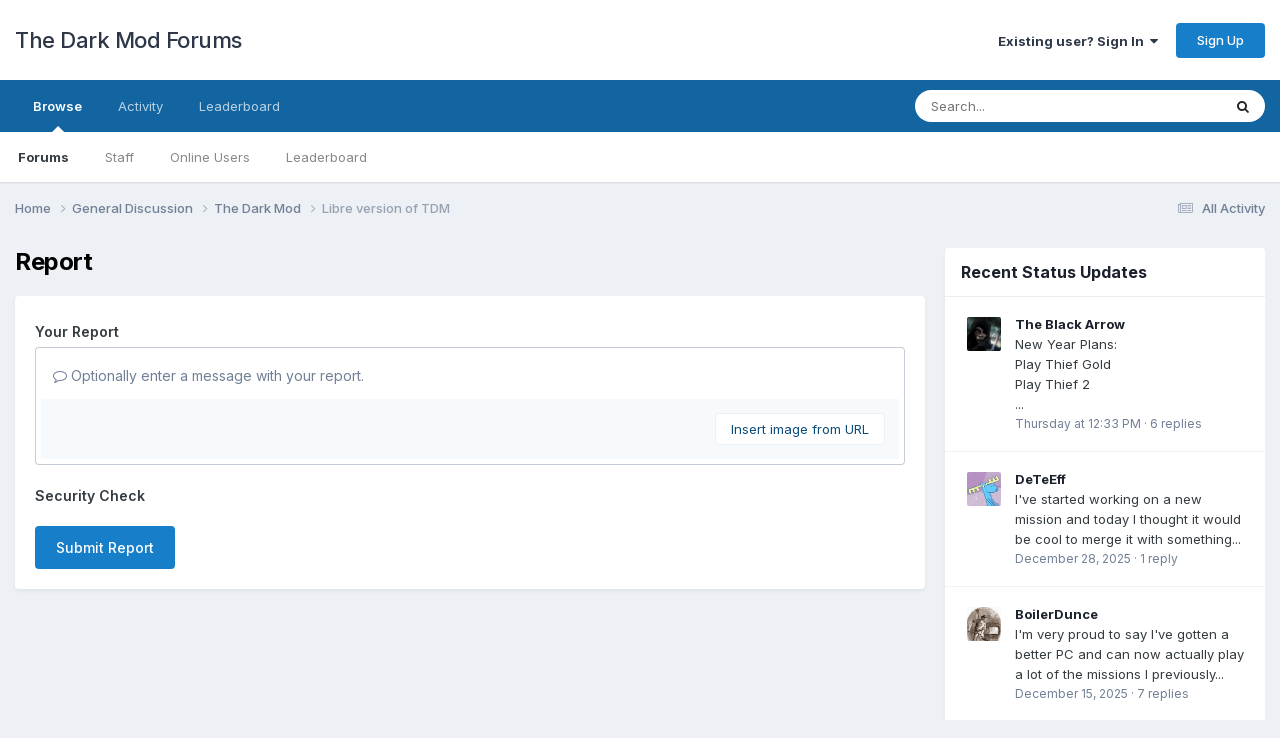

--- FILE ---
content_type: text/html;charset=UTF-8
request_url: https://forums.thedarkmod.com/index.php?/topic/22346-libre-version-of-tdm/&do=reportComment&comment=491947
body_size: 46975
content:
<!DOCTYPE html>
<html lang="en-US" dir="ltr">
	<head>
		<meta charset="utf-8">
        
		<title>Libre version of TDM - The Dark Mod - The Dark Mod Forums</title>
		
		
		
		

	<meta name="viewport" content="width=device-width, initial-scale=1">


	
	


	<meta name="twitter:card" content="summary" />




	
		
			
				<meta name="robots" content="noindex">
			
		
	

	
		
			
				<meta property="og:site_name" content="The Dark Mod Forums">
			
		
	

	
		
			
				<meta property="og:locale" content="en_US">
			
		
	


	
		<link as="style" rel="preload" href="https://forums.thedarkmod.com/applications/core/interface/ckeditor/ckeditor/skins/ips/editor.css?t=P1PF" />
	





<link rel="manifest" href="https://forums.thedarkmod.com/index.php?/manifest.webmanifest/">
<meta name="msapplication-config" content="https://forums.thedarkmod.com/index.php?/browserconfig.xml/">
<meta name="msapplication-starturl" content="/">
<meta name="application-name" content="The Dark Mod Forums">
<meta name="apple-mobile-web-app-title" content="The Dark Mod Forums">

	<meta name="theme-color" content="#ffffff">










<link rel="preload" href="//forums.thedarkmod.com/applications/core/interface/font/fontawesome-webfont.woff2?v=4.7.0" as="font" crossorigin="anonymous">
		


	<link rel="preconnect" href="https://fonts.googleapis.com">
	<link rel="preconnect" href="https://fonts.gstatic.com" crossorigin>
	
		<link href="https://fonts.googleapis.com/css2?family=Inter:wght@300;400;500;600;700&display=swap" rel="stylesheet">
	



	<link rel='stylesheet' href='https://forums.thedarkmod.com/uploads/css_built_1/341e4a57816af3ba440d891ca87450ff_framework.css?v=1f7bec25091758968018' media='all'>

	<link rel='stylesheet' href='https://forums.thedarkmod.com/uploads/css_built_1/05e81b71abe4f22d6eb8d1a929494829_responsive.css?v=1f7bec25091758968018' media='all'>

	<link rel='stylesheet' href='https://forums.thedarkmod.com/uploads/css_built_1/90eb5adf50a8c640f633d47fd7eb1778_core.css?v=1f7bec25091758968018' media='all'>

	<link rel='stylesheet' href='https://forums.thedarkmod.com/uploads/css_built_1/5a0da001ccc2200dc5625c3f3934497d_core_responsive.css?v=1f7bec25091758968018' media='all'>

	<link rel='stylesheet' href='https://forums.thedarkmod.com/uploads/css_built_1/62e269ced0fdab7e30e026f1d30ae516_forums.css?v=1f7bec25091758968018' media='all'>

	<link rel='stylesheet' href='https://forums.thedarkmod.com/uploads/css_built_1/76e62c573090645fb99a15a363d8620e_forums_responsive.css?v=1f7bec25091758968018' media='all'>





<link rel='stylesheet' href='https://forums.thedarkmod.com/uploads/css_built_1/258adbb6e4f3e83cd3b355f84e3fa002_custom.css?v=1f7bec25091758968018' media='all'>




		
		

	</head>
	<body class='ipsApp ipsApp_front ipsJS_none ipsClearfix' data-controller='core.front.core.app' data-message="" data-pageApp='forums' data-pageLocation='front' data-pageModule='forums' data-pageController='topic' data-pageID='22346'  >
		
        

        

		<a href='#ipsLayout_mainArea' class='ipsHide' title='Go to main content on this page' accesskey='m'>Jump to content</a>
		





		<div id='ipsLayout_header' class='ipsClearfix'>
			<header>
				<div class='ipsLayout_container'>
					

<a href='https://forums.thedarkmod.com/' id='elSiteTitle' accesskey='1'>The Dark Mod Forums</a>

					
						

	<ul id='elUserNav' class='ipsList_inline cSignedOut ipsResponsive_showDesktop'>
		
        
		
        
        
            
            <li id='elSignInLink'>
                <a href='https://forums.thedarkmod.com/index.php?/login/' data-ipsMenu-closeOnClick="false" data-ipsMenu id='elUserSignIn'>
                    Existing user? Sign In &nbsp;<i class='fa fa-caret-down'></i>
                </a>
                
<div id='elUserSignIn_menu' class='ipsMenu ipsMenu_auto ipsHide'>
	<form accept-charset='utf-8' method='post' action='https://forums.thedarkmod.com/index.php?/login/'>
		<input type="hidden" name="csrfKey" value="d3c70c32ad956e4a0c43fda6112c23f4">
		<input type="hidden" name="ref" value="aHR0cHM6Ly9mb3J1bXMudGhlZGFya21vZC5jb20vaW5kZXgucGhwPy90b3BpYy8yMjM0Ni1saWJyZS12ZXJzaW9uLW9mLXRkbS8mZG89cmVwb3J0Q29tbWVudCZjb21tZW50PTQ5MTk0Nw==">
		<div data-role="loginForm">
			
			
			
				
<div class="ipsPad ipsForm ipsForm_vertical">
	<h4 class="ipsType_sectionHead">Sign In</h4>
	<br><br>
	<ul class='ipsList_reset'>
		<li class="ipsFieldRow ipsFieldRow_noLabel ipsFieldRow_fullWidth">
			
			
				<input type="email" placeholder="Email Address" name="auth" autocomplete="email">
			
		</li>
		<li class="ipsFieldRow ipsFieldRow_noLabel ipsFieldRow_fullWidth">
			<input type="password" placeholder="Password" name="password" autocomplete="current-password">
		</li>
		<li class="ipsFieldRow ipsFieldRow_checkbox ipsClearfix">
			<span class="ipsCustomInput">
				<input type="checkbox" name="remember_me" id="remember_me_checkbox" value="1" checked aria-checked="true">
				<span></span>
			</span>
			<div class="ipsFieldRow_content">
				<label class="ipsFieldRow_label" for="remember_me_checkbox">Remember me</label>
				<span class="ipsFieldRow_desc">Not recommended on shared computers</span>
			</div>
		</li>
		<li class="ipsFieldRow ipsFieldRow_fullWidth">
			<button type="submit" name="_processLogin" value="usernamepassword" class="ipsButton ipsButton_primary ipsButton_small" id="elSignIn_submit">Sign In</button>
			
				<p class="ipsType_right ipsType_small">
					
						<a href='https://forums.thedarkmod.com/index.php?/lostpassword/' data-ipsDialog data-ipsDialog-title='Forgot your password?'>
					
					Forgot your password?</a>
				</p>
			
		</li>
	</ul>
</div>
			
		</div>
	</form>
</div>
            </li>
            
        
		
			<li>
				
					<a href='https://forums.thedarkmod.com/index.php?/register/'  id='elRegisterButton' class='ipsButton ipsButton_normal ipsButton_primary'>Sign Up</a>
				
			</li>
		
	</ul>

						
<ul class='ipsMobileHamburger ipsList_reset ipsResponsive_hideDesktop'>
	<li data-ipsDrawer data-ipsDrawer-drawerElem='#elMobileDrawer'>
		<a href='#'>
			
			
				
			
			
			
			<i class='fa fa-navicon'></i>
		</a>
	</li>
</ul>
					
				</div>
			</header>
			

	<nav data-controller='core.front.core.navBar' class=' ipsResponsive_showDesktop'>
		<div class='ipsNavBar_primary ipsLayout_container '>
			<ul data-role="primaryNavBar" class='ipsClearfix'>
				


	
		
		
			
		
		<li class='ipsNavBar_active' data-active id='elNavSecondary_1' data-role="navBarItem" data-navApp="core" data-navExt="CustomItem">
			
			
				<a href="https://forums.thedarkmod.com"  data-navItem-id="1" data-navDefault>
					Browse<span class='ipsNavBar_active__identifier'></span>
				</a>
			
			
				<ul class='ipsNavBar_secondary ' data-role='secondaryNavBar'>
					


	
	

	
		
		
			
		
		<li class='ipsNavBar_active' data-active id='elNavSecondary_10' data-role="navBarItem" data-navApp="forums" data-navExt="Forums">
			
			
				<a href="https://forums.thedarkmod.com/index.php"  data-navItem-id="10" data-navDefault>
					Forums<span class='ipsNavBar_active__identifier'></span>
				</a>
			
			
		</li>
	
	

	
	

	
		
		
		<li  id='elNavSecondary_12' data-role="navBarItem" data-navApp="core" data-navExt="StaffDirectory">
			
			
				<a href="https://forums.thedarkmod.com/index.php?/staff/"  data-navItem-id="12" >
					Staff<span class='ipsNavBar_active__identifier'></span>
				</a>
			
			
		</li>
	
	

	
		
		
		<li  id='elNavSecondary_13' data-role="navBarItem" data-navApp="core" data-navExt="OnlineUsers">
			
			
				<a href="https://forums.thedarkmod.com/index.php?/online/"  data-navItem-id="13" >
					Online Users<span class='ipsNavBar_active__identifier'></span>
				</a>
			
			
		</li>
	
	

	
		
		
		<li  id='elNavSecondary_14' data-role="navBarItem" data-navApp="core" data-navExt="Leaderboard">
			
			
				<a href="https://forums.thedarkmod.com/index.php?/leaderboard/"  data-navItem-id="14" >
					Leaderboard<span class='ipsNavBar_active__identifier'></span>
				</a>
			
			
		</li>
	
	

					<li class='ipsHide' id='elNavigationMore_1' data-role='navMore'>
						<a href='#' data-ipsMenu data-ipsMenu-appendTo='#elNavigationMore_1' id='elNavigationMore_1_dropdown'>More <i class='fa fa-caret-down'></i></a>
						<ul class='ipsHide ipsMenu ipsMenu_auto' id='elNavigationMore_1_dropdown_menu' data-role='moreDropdown'></ul>
					</li>
				</ul>
			
		</li>
	
	

	
		
		
		<li  id='elNavSecondary_2' data-role="navBarItem" data-navApp="core" data-navExt="CustomItem">
			
			
				<a href="https://forums.thedarkmod.com/index.php?/discover/"  data-navItem-id="2" >
					Activity<span class='ipsNavBar_active__identifier'></span>
				</a>
			
			
				<ul class='ipsNavBar_secondary ipsHide' data-role='secondaryNavBar'>
					


	
		
		
		<li  id='elNavSecondary_4' data-role="navBarItem" data-navApp="core" data-navExt="AllActivity">
			
			
				<a href="https://forums.thedarkmod.com/index.php?/discover/"  data-navItem-id="4" >
					All Activity<span class='ipsNavBar_active__identifier'></span>
				</a>
			
			
		</li>
	
	

	
	

	
	

	
	

	
		
		
		<li  id='elNavSecondary_8' data-role="navBarItem" data-navApp="core" data-navExt="Search">
			
			
				<a href="https://forums.thedarkmod.com/index.php?/search/"  data-navItem-id="8" >
					Search<span class='ipsNavBar_active__identifier'></span>
				</a>
			
			
		</li>
	
	

	
	

					<li class='ipsHide' id='elNavigationMore_2' data-role='navMore'>
						<a href='#' data-ipsMenu data-ipsMenu-appendTo='#elNavigationMore_2' id='elNavigationMore_2_dropdown'>More <i class='fa fa-caret-down'></i></a>
						<ul class='ipsHide ipsMenu ipsMenu_auto' id='elNavigationMore_2_dropdown_menu' data-role='moreDropdown'></ul>
					</li>
				</ul>
			
		</li>
	
	

	
		
		
		<li  id='elNavSecondary_15' data-role="navBarItem" data-navApp="core" data-navExt="Leaderboard">
			
			
				<a href="https://forums.thedarkmod.com/index.php?/leaderboard/"  data-navItem-id="15" >
					Leaderboard<span class='ipsNavBar_active__identifier'></span>
				</a>
			
			
		</li>
	
	

				<li class='ipsHide' id='elNavigationMore' data-role='navMore'>
					<a href='#' data-ipsMenu data-ipsMenu-appendTo='#elNavigationMore' id='elNavigationMore_dropdown'>More</a>
					<ul class='ipsNavBar_secondary ipsHide' data-role='secondaryNavBar'>
						<li class='ipsHide' id='elNavigationMore_more' data-role='navMore'>
							<a href='#' data-ipsMenu data-ipsMenu-appendTo='#elNavigationMore_more' id='elNavigationMore_more_dropdown'>More <i class='fa fa-caret-down'></i></a>
							<ul class='ipsHide ipsMenu ipsMenu_auto' id='elNavigationMore_more_dropdown_menu' data-role='moreDropdown'></ul>
						</li>
					</ul>
				</li>
			</ul>
			

	<div id="elSearchWrapper">
		<div id='elSearch' data-controller="core.front.core.quickSearch">
			<form accept-charset='utf-8' action='//forums.thedarkmod.com/index.php?/search/&amp;do=quicksearch' method='post'>
                <input type='search' id='elSearchField' placeholder='Search...' name='q' autocomplete='off' aria-label='Search'>
                <details class='cSearchFilter'>
                    <summary class='cSearchFilter__text'></summary>
                    <ul class='cSearchFilter__menu'>
                        
                        <li><label><input type="radio" name="type" value="all"  checked><span class='cSearchFilter__menuText'>Everywhere</span></label></li>
                        
                        
                            <li><label><input type="radio" name="type" value="core_statuses_status"><span class='cSearchFilter__menuText'>Status Updates</span></label></li>
                        
                            <li><label><input type="radio" name="type" value="forums_topic"><span class='cSearchFilter__menuText'>Topics</span></label></li>
                        
                            <li><label><input type="radio" name="type" value="core_members"><span class='cSearchFilter__menuText'>Members</span></label></li>
                        
                    </ul>
                </details>
				<button class='cSearchSubmit' type="submit" aria-label='Search'><i class="fa fa-search"></i></button>
			</form>
		</div>
	</div>

		</div>
	</nav>

			
<ul id='elMobileNav' class='ipsResponsive_hideDesktop' data-controller='core.front.core.mobileNav'>
	
		
			
			
				
				
			
				
					<li id='elMobileBreadcrumb'>
						<a href='https://forums.thedarkmod.com/index.php?/forum/1-the-dark-mod/'>
							<span>The Dark Mod</span>
						</a>
					</li>
				
				
			
				
				
			
		
	
	
	
	<li >
		<a data-action="defaultStream" href='https://forums.thedarkmod.com/index.php?/discover/'><i class="fa fa-newspaper-o" aria-hidden="true"></i></a>
	</li>

	

	
		<li class='ipsJS_show'>
			<a href='https://forums.thedarkmod.com/index.php?/search/'><i class='fa fa-search'></i></a>
		</li>
	
</ul>
		</div>
		<main id='ipsLayout_body' class='ipsLayout_container'>
			<div id='ipsLayout_contentArea'>
				<div id='ipsLayout_contentWrapper'>
					
<nav class='ipsBreadcrumb ipsBreadcrumb_top ipsFaded_withHover'>
	

	<ul class='ipsList_inline ipsPos_right'>
		
		<li >
			<a data-action="defaultStream" class='ipsType_light '  href='https://forums.thedarkmod.com/index.php?/discover/'><i class="fa fa-newspaper-o" aria-hidden="true"></i> <span>All Activity</span></a>
		</li>
		
	</ul>

	<ul data-role="breadcrumbList">
		<li>
			<a title="Home" href='https://forums.thedarkmod.com/'>
				<span>Home <i class='fa fa-angle-right'></i></span>
			</a>
		</li>
		
		
			<li>
				
					<a href='https://forums.thedarkmod.com/index.php?/forum/33-general-discussion/'>
						<span>General Discussion <i class='fa fa-angle-right' aria-hidden="true"></i></span>
					</a>
				
			</li>
		
			<li>
				
					<a href='https://forums.thedarkmod.com/index.php?/forum/1-the-dark-mod/'>
						<span>The Dark Mod <i class='fa fa-angle-right' aria-hidden="true"></i></span>
					</a>
				
			</li>
		
			<li>
				
					<a href='https://forums.thedarkmod.com/index.php?/topic/22346-libre-version-of-tdm/'>
						<span>Libre version of TDM </span>
					</a>
				
			</li>
		
	</ul>
</nav>
					
					<div id='ipsLayout_mainArea'>
						
						
						
						

	




						


<div class='ipsPageHeader sm:ipsPadding:half ipsClearfix ipsMargin_bottom sm:ipsMargin_bottom:half'>
	<h1 class='ipsType_pageTitle'>Report</h1>
	
</div>
<div class="ipsLayout_contentSection ipsBox ipsPad">
	
<form action="https://forums.thedarkmod.com/index.php?/topic/22346-libre-version-of-tdm/&amp;do=reportComment&amp;comment=491947" method="post" accept-charset='utf-8' enctype="multipart/form-data" data-ipsForm class="ipsForm ipsForm_vertical"  >
	<input type="hidden" name="report_submit_submitted" value="1">
	
		
			<input type="hidden" name="csrfKey" value="d3c70c32ad956e4a0c43fda6112c23f4">
		
	
		
			<input type="hidden" name="captcha_field" value="1">
		
	
	
		<input type="hidden" name="MAX_FILE_SIZE" value="20971520">
		<input type="hidden" name="plupload" value="b91bbffefed07ad0b67254378c4cd763">
	
	
	
		
					<ul class='ipsForm'>
						
<li class='ipsFieldRow ipsClearfix  ' id="report_submit_report_message">
	
		
			<label class='ipsFieldRow_label' for='report_message'>
				<span>Your Report</span> 
			</label>
		
		<div class='ipsFieldRow_content' >
			
			

		<div class='ipsComposeArea_editor' data-role="editor">
			

<div class='ipsType_normal ipsType_richText ipsType_break' data-ipsEditor data-ipsEditor-controller="https://forums.thedarkmod.com/index.php?app=core&amp;module=system&amp;controller=editor" data-ipsEditor-minimized  data-ipsEditor-toolbars='{&quot;desktop&quot;:[{&quot;name&quot;:&quot;row1&quot;,&quot;items&quot;:[&quot;Bold&quot;,&quot;Italic&quot;,&quot;Underline&quot;,&quot;Strike&quot;,&quot;-&quot;,&quot;ipsLink&quot;,&quot;Ipsquote&quot;,&quot;ipsCode&quot;,&quot;ipsEmoticon&quot;,&quot;Ipsspoiler&quot;,&quot;-&quot;,&quot;BulletedList&quot;,&quot;NumberedList&quot;,&quot;-&quot;,&quot;JustifyLeft&quot;,&quot;JustifyCenter&quot;,&quot;JustifyRight&quot;,&quot;-&quot;,&quot;FontSize&quot;,&quot;TextColor&quot;,&quot;-&quot;,&quot;ipsPreview&quot;]},&quot;\/&quot;],&quot;tablet&quot;:[{&quot;name&quot;:&quot;row1&quot;,&quot;items&quot;:[&quot;Bold&quot;,&quot;Italic&quot;,&quot;Underline&quot;,&quot;Strike&quot;,&quot;-&quot;,&quot;ipsLink&quot;,&quot;Ipsquote&quot;,&quot;ipsCode&quot;,&quot;ipsEmoticon&quot;,&quot;Ipsspoiler&quot;,&quot;-&quot;,&quot;BulletedList&quot;,&quot;NumberedList&quot;,&quot;-&quot;,&quot;JustifyLeft&quot;,&quot;JustifyCenter&quot;,&quot;JustifyRight&quot;,&quot;-&quot;,&quot;TextColor&quot;,&quot;-&quot;,&quot;ipsPreview&quot;,&quot;-&quot;]},&quot;\/&quot;],&quot;phone&quot;:[{&quot;name&quot;:&quot;row1&quot;,&quot;items&quot;:[&quot;Bold&quot;,&quot;Italic&quot;,&quot;-&quot;,&quot;ipsEmoticon&quot;,&quot;BulletedList&quot;,&quot;-&quot;,&quot;ipsLink&quot;,&quot;ipsCode&quot;,&quot;Ipsspoiler&quot;,&quot;-&quot;,&quot;ipsPreview&quot;]},&quot;\/&quot;]}' data-ipsEditor-extraPlugins='' data-ipsEditor-postKey="17c4f4ac55df6813135c33f572f436c4" data-ipsEditor-autoSaveKey="report-forums-forums-22346-491947"  data-ipsEditor-skin="ips" data-ipsEditor-name="report_message" data-ipsEditor-pasteBehaviour='rich'  data-ipsEditor-ipsPlugins="ipsautolink,ipsautosave,ipsctrlenter,ipscode,ipscontextmenu,ipsemoticon,ipsimage,ipslink,ipsmentions,ipspage,ipspaste,ipsquote,ipsspoiler,ipsautogrow,ipssource,removeformat,ipspreview" >
    <div data-role='editorComposer'>
		<noscript>
			<textarea name="report_message_noscript" rows="15"></textarea>
		</noscript>
		<div class="ipsHide norewrite" data-role="mainEditorArea">
			<textarea name="report_message" data-role='contentEditor' class="ipsHide" tabindex='1'></textarea>
		</div>
		
			<div class='ipsComposeArea_dummy ipsJS_show' tabindex='1'><i class='fa fa-comment-o'></i> Optionally enter a message with your report.</div>
		
		<div class="ipsHide ipsComposeArea_editorPaste" data-role="pasteMessage">
			<p class='ipsType_reset ipsPad_half'>
				
					<a class="ipsPos_right ipsType_normal ipsCursor_pointer ipsComposeArea_editorPasteSwitch" data-action="keepPasteFormatting" title='Keep formatting' data-ipsTooltip>&times;</a>
					<i class="fa fa-info-circle"></i>&nbsp; Pasted as rich text. &nbsp;&nbsp;<a class='ipsCursor_pointer' data-action="removePasteFormatting">Paste as plain text instead</a>
				
			</p>
		</div>
		<div class="ipsHide ipsComposeArea_editorPaste" data-role="emoticonMessage">
			<p class='ipsType_reset ipsPad_half'>
				<i class="fa fa-info-circle"></i>&nbsp; Only 75 emoji are allowed.
			</p>
		</div>
		<div class="ipsHide ipsComposeArea_editorPaste" data-role="embedMessage">
			<p class='ipsType_reset ipsPad_half'>
				<a class="ipsPos_right ipsType_normal ipsCursor_pointer ipsComposeArea_editorPasteSwitch" data-action="keepEmbeddedMedia" title='Keep embedded content' data-ipsTooltip>&times;</a>
				<i class="fa fa-info-circle"></i>&nbsp; Your link has been automatically embedded. &nbsp;&nbsp;<a class='ipsCursor_pointer' data-action="removeEmbeddedMedia">Display as a link instead</a>
			</p>
		</div>
		<div class="ipsHide ipsComposeArea_editorPaste" data-role="embedFailMessage">
			<p class='ipsType_reset ipsPad_half'>
			</p>
		</div>
		<div class="ipsHide ipsComposeArea_editorPaste" data-role="autoSaveRestoreMessage">
			<p class='ipsType_reset ipsPad_half'>
				<a class="ipsPos_right ipsType_normal ipsCursor_pointer ipsComposeArea_editorPasteSwitch" data-action="keepRestoredContents" title='Keep restored contents' data-ipsTooltip>&times;</a>
				<i class="fa fa-info-circle"></i>&nbsp; Your previous content has been restored. &nbsp;&nbsp;<a class='ipsCursor_pointer' data-action="clearEditorContents">Clear editor</a>
			</p>
		</div>
		<div class="ipsHide ipsComposeArea_editorPaste" data-role="imageMessage">
			<p class='ipsType_reset ipsPad_half'>
				<a class="ipsPos_right ipsType_normal ipsCursor_pointer ipsComposeArea_editorPasteSwitch" data-action="removeImageMessage">&times;</a>
				<i class="fa fa-info-circle"></i>&nbsp; You cannot paste images directly. Upload or insert images from URL.
			</p>
		</div>
		
	<div data-ipsEditor-toolList class="ipsAreaBackground_light ipsClearfix">
		<div data-role='attachmentArea'>
			<div class="ipsComposeArea_dropZone ipsComposeArea_dropZoneSmall ipsClearfix ipsClearfix" id='elEditorDrop_report_message'>
				<div>
					<ul class='ipsList_inline ipsClearfix'>
						
						
						<div>
							<ul class='ipsList_inline ipsClearfix'>
								<li class='ipsPos_right'>
									<a class="ipsButton ipsButton_veryLight ipsButton_verySmall" href='#' data-ipsDialog data-ipsDialog-forceReload data-ipsDialog-title='Insert image from URL' data-ipsDialog-url="https://forums.thedarkmod.com/index.php?app=core&amp;module=system&amp;controller=editor&amp;do=link&amp;image=1&amp;postKey=17c4f4ac55df6813135c33f572f436c4&amp;editorId=report_message&amp;csrfKey=d3c70c32ad956e4a0c43fda6112c23f4">Insert image from URL</a>
								</li>
							</ul>
						</div>
						
					</ul>
				</div>
			</div>		
		</div>
	</div>
	</div>
	<div data-role='editorPreview' class='ipsHide'>
		<div class='ipsAreaBackground_light ipsPad_half' data-role='previewToolbar'>
			<a href='#' class='ipsPos_right' data-action='closePreview' title='Return to editing mode' data-ipsTooltip>&times;</a>
			<ul class='ipsButton_split'>
				<li data-action='resizePreview' data-size='desktop'><a href='#' title='View at approximate desktop size' data-ipsTooltip class='ipsButton ipsButton_verySmall ipsButton_primary'>Desktop</a></li>
				<li data-action='resizePreview' data-size='tablet'><a href='#' title='View at approximate tablet size' data-ipsTooltip class='ipsButton ipsButton_verySmall ipsButton_light'>Tablet</a></li>
				<li data-action='resizePreview' data-size='phone'><a href='#' title='View at approximate phone size' data-ipsTooltip class='ipsButton ipsButton_verySmall ipsButton_light'>Phone</a></li>
			</ul>
		</div>
		<div data-role='previewContainer' class='ipsAreaBackground ipsType_center'></div>
	</div>
</div>
		</div>

			
			
			
			
		</div>
	
</li>
<li class='ipsFieldRow ipsClearfix  ' id="report_submit_captcha_field">
	
		
			<label class='ipsFieldRow_label' for='captcha_field'>
				<span>Security Check</span> 
			</label>
		
		<div class='ipsFieldRow_content' >
			
			
<div data-ipsCaptcha data-ipsCaptcha-service='turnstile' data-ipsCaptcha-key="0x4AAAAAABuMfjeIR-O4-lqV" data-ipsCaptcha-lang="en_US" data-ipsCaptcha-theme="light"></div>
			
			
			
			
		</div>
	
</li>
						<li class='ipsFieldRow'>
							<div class='ipsFieldRow_content'>
								

	<button type="submit" class="ipsButton ipsButton_primary" tabindex="2" accesskey="s"  role="button">Submit Report</button>

							</div>
						</li>
					</ul>
		
	
</form>
</div>
						


					</div>
					


	<div id='ipsLayout_sidebar' class='ipsLayout_sidebarright ' data-controller='core.front.widgets.sidebar'>
		
		
		
		


	<div class='cWidgetContainer '  data-role='widgetReceiver' data-orientation='vertical' data-widgetArea='sidebar'>
		<ul class='ipsList_reset'>
			
				
					
					<li class='ipsWidget ipsWidget_vertical ipsBox  ipsResponsive_block' data-blockID='app_core_recentStatusUpdates_dfy1kwizd' data-blockConfig="true" data-blockTitle="Recent Status Updates" data-blockErrorMessage="This block cannot be shown. This could be because it needs configuring, is unable to show on this page, or will show after reloading this page."  data-controller='core.front.widgets.block'>
<h3 class='ipsType_reset ipsWidget_title'>Recent Status Updates</h3>
<div class='ipsWidget_inner cStatusUpdateWidget' data-controller="core.front.core.statusFeedWidget">
	
	<ul class='ipsDataList' data-role="statusFeed">
		
			
<li class='ipsDataItem ' data-statusID='4097'>
	<div class='ipsDataItem_icon ipsPos_top'>
		


	<a href="https://forums.thedarkmod.com/index.php?/profile/32578-the-black-arrow/" rel="nofollow" data-ipsHover data-ipsHover-width="370" data-ipsHover-target="https://forums.thedarkmod.com/index.php?/profile/32578-the-black-arrow/&amp;do=hovercard" class="ipsUserPhoto ipsUserPhoto_tiny" title="Go to The Black Arrow's profile">
		<img src='https://forums.thedarkmod.com/uploads/monthly_2022_03/Thiefavatar.thumb.jpg.504f3736c1560b1777a9735a19c4d9d0.jpg' alt='The Black Arrow' loading="lazy">
	</a>

	</div>
	<div class='ipsDataItem_main ipsType_medium ipsType_break'>
		<p class='ipsType_medium ipsType_reset'>
			
				<strong>


<a href='https://forums.thedarkmod.com/index.php?/profile/32578-the-black-arrow/' rel="nofollow" data-ipsHover data-ipsHover-width='370' data-ipsHover-target='https://forums.thedarkmod.com/index.php?/profile/32578-the-black-arrow/&amp;do=hovercard&amp;referrer=https%253A%252F%252Fforums.thedarkmod.com%252Findex.php%253F%252Ftopic%252F13799-fan-mission-the-phrase-book-by-sotha-20120512%252F%2526do%253DreportComment%2526comment%253D287195' title="Go to The Black Arrow's profile" class="ipsType_break">The Black Arrow</a></strong>
			
		</p> 
		<div class='ipsType_richText ipsContained' data-ipsTruncate data-ipsTruncate-type='remove' data-ipsTruncate-size='3 lines' data-ipsTruncate-watch='false'>
			New Year Plans:
<br>


	Play Thief Gold
<br>


	Play Thief 2
<br>


	Play Thief 3
<br>


	Play Thief Gold...To play "The Black Parade"
<br>


	Finally, eat Velvet Cake and...Play The Dark Mod, wooeey!
<br>

		</div>
		<span class='ipsType_light ipsType_small ipsType_blendLinks'><a href='https://forums.thedarkmod.com/index.php?/profile/32578-the-black-arrow/&amp;status=4097&amp;type=status'><time datetime='2026-01-01T12:33:36Z' title='01/01/26 12:33  PM' data-short='3 dy'>Thursday at 12:33  PM</time></a> &middot; <a href="https://forums.thedarkmod.com/index.php?/profile/32578-the-black-arrow/&amp;status=4097&amp;type=status">6 replies</a></span>
	</div>
</li>

		
			
<li class='ipsDataItem ' data-statusID='4096'>
	<div class='ipsDataItem_icon ipsPos_top'>
		


	<a href="https://forums.thedarkmod.com/index.php?/profile/3600-deteeff/" rel="nofollow" data-ipsHover data-ipsHover-width="370" data-ipsHover-target="https://forums.thedarkmod.com/index.php?/profile/3600-deteeff/&amp;do=hovercard" class="ipsUserPhoto ipsUserPhoto_tiny" title="Go to DeTeEff's profile">
		<img src='https://forums.thedarkmod.com/uploads/av-3600.jpg' alt='DeTeEff' loading="lazy">
	</a>

	</div>
	<div class='ipsDataItem_main ipsType_medium ipsType_break'>
		<p class='ipsType_medium ipsType_reset'>
			
				<strong>


<a href='https://forums.thedarkmod.com/index.php?/profile/3600-deteeff/' rel="nofollow" data-ipsHover data-ipsHover-width='370' data-ipsHover-target='https://forums.thedarkmod.com/index.php?/profile/3600-deteeff/&amp;do=hovercard&amp;referrer=https%253A%252F%252Fforums.thedarkmod.com%252Findex.php%253F%252Ftopic%252F13799-fan-mission-the-phrase-book-by-sotha-20120512%252F%2526do%253DreportComment%2526comment%253D287195' title="Go to DeTeEff's profile" class="ipsType_break">DeTeEff</a></strong>
			
		</p> 
		<div class='ipsType_richText ipsContained' data-ipsTruncate data-ipsTruncate-type='remove' data-ipsTruncate-size='3 lines' data-ipsTruncate-watch='false'>
			I've started working on a new mission and today I thought it would be cool to merge it with something I worked on back in 2018...It was back when I thought it was cool to work in "spread out your project like old marmalade on every wall in your house" so it took some time to fix broken assets and optimize file names and material files and those things...But it feels nice to hopefully be able to implement all that effort I put down back then. It will be "något i hästväg" as we say in Sweden 
<br>

		</div>
		<span class='ipsType_light ipsType_small ipsType_blendLinks'><a href='https://forums.thedarkmod.com/index.php?/profile/3600-deteeff/&amp;status=4096&amp;type=status'><time datetime='2025-12-28T01:17:38Z' title='12/28/25 01:17  AM' data-short='Dec 28'>December 28, 2025</time></a> &middot; <a href="https://forums.thedarkmod.com/index.php?/profile/3600-deteeff/&amp;status=4096&amp;type=status">1  reply</a></span>
	</div>
</li>

		
			
<li class='ipsDataItem ' data-statusID='4095'>
	<div class='ipsDataItem_icon ipsPos_top'>
		


	<a href="https://forums.thedarkmod.com/index.php?/profile/47940-boilerdunce/" rel="nofollow" data-ipsHover data-ipsHover-width="370" data-ipsHover-target="https://forums.thedarkmod.com/index.php?/profile/47940-boilerdunce/&amp;do=hovercard" class="ipsUserPhoto ipsUserPhoto_tiny" title="Go to BoilerDunce's profile">
		<img src='https://forums.thedarkmod.com/uploads/monthly_2024_07/stoker1890250x250.thumb.png.edb70062e4d8a83d13dcb56c4f6e023a.png' alt='BoilerDunce' loading="lazy">
	</a>

	</div>
	<div class='ipsDataItem_main ipsType_medium ipsType_break'>
		<p class='ipsType_medium ipsType_reset'>
			
				<strong>


<a href='https://forums.thedarkmod.com/index.php?/profile/47940-boilerdunce/' rel="nofollow" data-ipsHover data-ipsHover-width='370' data-ipsHover-target='https://forums.thedarkmod.com/index.php?/profile/47940-boilerdunce/&amp;do=hovercard&amp;referrer=https%253A%252F%252Fforums.thedarkmod.com%252Findex.php%253F%252Ftopic%252F13799-fan-mission-the-phrase-book-by-sotha-20120512%252F%2526do%253DreportComment%2526comment%253D287195' title="Go to BoilerDunce's profile" class="ipsType_break">BoilerDunce</a></strong>
			
		</p> 
		<div class='ipsType_richText ipsContained' data-ipsTruncate data-ipsTruncate-type='remove' data-ipsTruncate-size='3 lines' data-ipsTruncate-watch='false'>
			I'm very proud to say I've gotten a better PC and can now actually play a lot of the missions I previously had to shelf.
<br>

		</div>
		<span class='ipsType_light ipsType_small ipsType_blendLinks'><a href='https://forums.thedarkmod.com/index.php?/profile/47940-boilerdunce/&amp;status=4095&amp;type=status'><time datetime='2025-12-15T15:08:38Z' title='12/15/25 03:08  PM' data-short='Dec 15'>December 15, 2025</time></a> &middot; <a href="https://forums.thedarkmod.com/index.php?/profile/47940-boilerdunce/&amp;status=4095&amp;type=status">7 replies</a></span>
	</div>
</li>

		
			
<li class='ipsDataItem ' data-statusID='4094'>
	<div class='ipsDataItem_icon ipsPos_top'>
		


	<a href="https://forums.thedarkmod.com/index.php?/profile/37993-jackfarmer/" rel="nofollow" data-ipsHover data-ipsHover-width="370" data-ipsHover-target="https://forums.thedarkmod.com/index.php?/profile/37993-jackfarmer/&amp;do=hovercard" class="ipsUserPhoto ipsUserPhoto_tiny" title="Go to JackFarmer's profile">
		<img src='https://forums.thedarkmod.com/uploads/profile/photo-thumb-37993.jpg' alt='JackFarmer' loading="lazy">
	</a>

	</div>
	<div class='ipsDataItem_main ipsType_medium ipsType_break'>
		<p class='ipsType_medium ipsType_reset'>
			
				<strong>


<a href='https://forums.thedarkmod.com/index.php?/profile/37993-jackfarmer/' rel="nofollow" data-ipsHover data-ipsHover-width='370' data-ipsHover-target='https://forums.thedarkmod.com/index.php?/profile/37993-jackfarmer/&amp;do=hovercard&amp;referrer=https%253A%252F%252Fforums.thedarkmod.com%252Findex.php%253F%252Ftopic%252F13799-fan-mission-the-phrase-book-by-sotha-20120512%252F%2526do%253DreportComment%2526comment%253D287195' title="Go to JackFarmer's profile" class="ipsType_break">JackFarmer</a></strong>
			
		</p> 
		<div class='ipsType_richText ipsContained' data-ipsTruncate data-ipsTruncate-type='remove' data-ipsTruncate-size='3 lines' data-ipsTruncate-watch='false'>
			Update HHTLC now available!<br>
	<br>
	- main title in higher resolution<br>
	- briefing video (part 1) in higher resolution<br>
	- subtitles for briefing videos, all conversations and all in-game comments, thanks to @datiswous
<br>

		</div>
		<span class='ipsType_light ipsType_small ipsType_blendLinks'><a href='https://forums.thedarkmod.com/index.php?/profile/37993-jackfarmer/&amp;status=4094&amp;type=status'><time datetime='2025-12-05T21:24:46Z' title='12/05/25 09:24  PM' data-short='Dec 5'>December 5, 2025</time></a> &middot; <a href="https://forums.thedarkmod.com/index.php?/profile/37993-jackfarmer/&amp;status=4094&amp;type=status">4 replies</a></span>
	</div>
</li>

		
			
<li class='ipsDataItem ' data-statusID='4093'>
	<div class='ipsDataItem_icon ipsPos_top'>
		


	<a href="https://forums.thedarkmod.com/index.php?/profile/9223-datiswous/" rel="nofollow" data-ipsHover data-ipsHover-width="370" data-ipsHover-target="https://forums.thedarkmod.com/index.php?/profile/9223-datiswous/&amp;do=hovercard" class="ipsUserPhoto ipsUserPhoto_tiny" title="Go to datiswous's profile">
		<img src='https://forums.thedarkmod.com/uploads/monthly_2023_06/w.thumb.png.7a70d40321824a7c4aa7789d06a38aac.png' alt='datiswous' loading="lazy">
	</a>

	</div>
	<div class='ipsDataItem_main ipsType_medium ipsType_break'>
		<p class='ipsType_medium ipsType_reset'>
			
				<strong>


<a href='https://forums.thedarkmod.com/index.php?/profile/9223-datiswous/' rel="nofollow" data-ipsHover data-ipsHover-width='370' data-ipsHover-target='https://forums.thedarkmod.com/index.php?/profile/9223-datiswous/&amp;do=hovercard&amp;referrer=https%253A%252F%252Fforums.thedarkmod.com%252Findex.php%253F%252Ftopic%252F13799-fan-mission-the-phrase-book-by-sotha-20120512%252F%2526do%253DreportComment%2526comment%253D287195' title="Go to datiswous's profile" class="ipsType_break">datiswous</a></strong>
			
		</p> 
		<div class='ipsType_richText ipsContained' data-ipsTruncate data-ipsTruncate-type='remove' data-ipsTruncate-size='3 lines' data-ipsTruncate-watch='false'>
			Idea I had for a mission center which loads different submissions from it without set order.
<br>




	I add it to my list of things to add to a (first?) mission..
<br>

		</div>
		<span class='ipsType_light ipsType_small ipsType_blendLinks'><a href='https://forums.thedarkmod.com/index.php?/profile/9223-datiswous/&amp;status=4093&amp;type=status'><time datetime='2025-12-03T20:14:24Z' title='12/03/25 08:14  PM' data-short='Dec 3'>December 3, 2025</time></a> &middot; <a href="https://forums.thedarkmod.com/index.php?/profile/9223-datiswous/&amp;status=4093&amp;type=status">0 replies</a></span>
	</div>
</li>

		
	</ul>
	
</div></li>
				
			
		</ul>
	</div>

	</div>

					
<nav class='ipsBreadcrumb ipsBreadcrumb_bottom ipsFaded_withHover'>
	
		


	

	<ul class='ipsList_inline ipsPos_right'>
		
		<li >
			<a data-action="defaultStream" class='ipsType_light '  href='https://forums.thedarkmod.com/index.php?/discover/'><i class="fa fa-newspaper-o" aria-hidden="true"></i> <span>All Activity</span></a>
		</li>
		
	</ul>

	<ul data-role="breadcrumbList">
		<li>
			<a title="Home" href='https://forums.thedarkmod.com/'>
				<span>Home <i class='fa fa-angle-right'></i></span>
			</a>
		</li>
		
		
			<li>
				
					<a href='https://forums.thedarkmod.com/index.php?/forum/33-general-discussion/'>
						<span>General Discussion <i class='fa fa-angle-right' aria-hidden="true"></i></span>
					</a>
				
			</li>
		
			<li>
				
					<a href='https://forums.thedarkmod.com/index.php?/forum/1-the-dark-mod/'>
						<span>The Dark Mod <i class='fa fa-angle-right' aria-hidden="true"></i></span>
					</a>
				
			</li>
		
			<li>
				
					<a href='https://forums.thedarkmod.com/index.php?/topic/22346-libre-version-of-tdm/'>
						<span>Libre version of TDM </span>
					</a>
				
			</li>
		
	</ul>
</nav>
				</div>
			</div>
			
		</main>
		<footer id='ipsLayout_footer' class='ipsClearfix'>
			<div class='ipsLayout_container'>
				
				


<ul class='ipsList_inline ipsType_center ipsSpacer_top' id="elFooterLinks">
	
	
	
	
		<li>
			<a href='#elNavTheme_menu' id='elNavTheme' data-ipsMenu data-ipsMenu-above>Theme <i class='fa fa-caret-down'></i></a>
			<ul id='elNavTheme_menu' class='ipsMenu ipsMenu_selectable ipsHide'>
			
				<li class='ipsMenu_item ipsMenu_itemChecked'>
					<form action="//forums.thedarkmod.com/index.php?/theme/&amp;csrfKey=d3c70c32ad956e4a0c43fda6112c23f4" method="post">
					<input type="hidden" name="ref" value="aHR0cHM6Ly9mb3J1bXMudGhlZGFya21vZC5jb20vaW5kZXgucGhwPy90b3BpYy8yMjM0Ni1saWJyZS12ZXJzaW9uLW9mLXRkbS8mZG89cmVwb3J0Q29tbWVudCZjb21tZW50PTQ5MTk0Nw==">
					<button type='submit' name='id' value='1' class='ipsButton ipsButton_link ipsButton_link_secondary'>Light (Default)</button>
					</form>
				</li>
			
				<li class='ipsMenu_item'>
					<form action="//forums.thedarkmod.com/index.php?/theme/&amp;csrfKey=d3c70c32ad956e4a0c43fda6112c23f4" method="post">
					<input type="hidden" name="ref" value="aHR0cHM6Ly9mb3J1bXMudGhlZGFya21vZC5jb20vaW5kZXgucGhwPy90b3BpYy8yMjM0Ni1saWJyZS12ZXJzaW9uLW9mLXRkbS8mZG89cmVwb3J0Q29tbWVudCZjb21tZW50PTQ5MTk0Nw==">
					<button type='submit' name='id' value='2' class='ipsButton ipsButton_link ipsButton_link_secondary'>Dark </button>
					</form>
				</li>
			
				<li class='ipsMenu_item'>
					<form action="//forums.thedarkmod.com/index.php?/theme/&amp;csrfKey=d3c70c32ad956e4a0c43fda6112c23f4" method="post">
					<input type="hidden" name="ref" value="aHR0cHM6Ly9mb3J1bXMudGhlZGFya21vZC5jb20vaW5kZXgucGhwPy90b3BpYy8yMjM0Ni1saWJyZS12ZXJzaW9uLW9mLXRkbS8mZG89cmVwb3J0Q29tbWVudCZjb21tZW50PTQ5MTk0Nw==">
					<button type='submit' name='id' value='3' class='ipsButton ipsButton_link ipsButton_link_secondary'>Dark_v2 </button>
					</form>
				</li>
			
			</ul>
		</li>
	
	
	
		<li><a rel="nofollow" href='https://forums.thedarkmod.com/index.php?/contact/' data-ipsdialog  data-ipsdialog-title="Contact Us">Contact Us</a></li>
	
	<li><a rel="nofollow" href='https://forums.thedarkmod.com/index.php?/cookies/'>Cookies</a></li>

</ul>	


<p id='elCopyright'>
	<span id='elCopyright_userLine'>taaaki - forums.thedarkmod.com</span>
	<a rel='nofollow' title='Invision Community' href='https://www.invisioncommunity.com/'>Powered by Invision Community</a>
</p>
			</div>
		</footer>
		
<div id='elMobileDrawer' class='ipsDrawer ipsHide'>
	<div class='ipsDrawer_menu'>
		<a href='#' class='ipsDrawer_close' data-action='close'><span>&times;</span></a>
		<div class='ipsDrawer_content ipsFlex ipsFlex-fd:column'>
			
				<div class='ipsPadding ipsBorder_bottom'>
					<ul class='ipsToolList ipsToolList_vertical'>
						<li>
							<a href='https://forums.thedarkmod.com/index.php?/login/' id='elSigninButton_mobile' class='ipsButton ipsButton_light ipsButton_small ipsButton_fullWidth'>Existing user? Sign In</a>
						</li>
						
							<li>
								
									<a href='https://forums.thedarkmod.com/index.php?/register/'  id='elRegisterButton_mobile' class='ipsButton ipsButton_small ipsButton_fullWidth ipsButton_important'>Sign Up</a>
								
							</li>
						
					</ul>
				</div>
			

			

			<ul class='ipsDrawer_list ipsFlex-flex:11'>
				

				
				
				
				
					
						
						
							<li class='ipsDrawer_itemParent'>
								<h4 class='ipsDrawer_title'><a href='#'>Browse</a></h4>
								<ul class='ipsDrawer_list'>
									<li data-action="back"><a href='#'>Back</a></li>
									
									
										
										
										
											
										
											
												
											
										
											
										
											
												
											
										
											
												
											
										
											
												
											
										
									
													
									
										<li><a href='https://forums.thedarkmod.com'>Browse</a></li>
									
									
									
										


	

	
		
			<li>
				<a href='https://forums.thedarkmod.com/index.php' >
					Forums
				</a>
			</li>
		
	

	

	
		
			<li>
				<a href='https://forums.thedarkmod.com/index.php?/staff/' >
					Staff
				</a>
			</li>
		
	

	
		
			<li>
				<a href='https://forums.thedarkmod.com/index.php?/online/' >
					Online Users
				</a>
			</li>
		
	

	
		
			<li>
				<a href='https://forums.thedarkmod.com/index.php?/leaderboard/' >
					Leaderboard
				</a>
			</li>
		
	

										
								</ul>
							</li>
						
					
				
					
						
						
							<li class='ipsDrawer_itemParent'>
								<h4 class='ipsDrawer_title'><a href='#'>Activity</a></h4>
								<ul class='ipsDrawer_list'>
									<li data-action="back"><a href='#'>Back</a></li>
									
									
										
										
										
											
												
													
													
									
													
									
									
									
										


	
		
			<li>
				<a href='https://forums.thedarkmod.com/index.php?/discover/' >
					All Activity
				</a>
			</li>
		
	

	

	

	

	
		
			<li>
				<a href='https://forums.thedarkmod.com/index.php?/search/' >
					Search
				</a>
			</li>
		
	

	

										
								</ul>
							</li>
						
					
				
					
						
						
							<li><a href='https://forums.thedarkmod.com/index.php?/leaderboard/' >Leaderboard</a></li>
						
					
				
				
			</ul>

			
		</div>
	</div>
</div>

<div id='elMobileCreateMenuDrawer' class='ipsDrawer ipsHide'>
	<div class='ipsDrawer_menu'>
		<a href='#' class='ipsDrawer_close' data-action='close'><span>&times;</span></a>
		<div class='ipsDrawer_content ipsSpacer_bottom ipsPad'>
			<ul class='ipsDrawer_list'>
				<li class="ipsDrawer_listTitle ipsType_reset">Create New...</li>
				
			</ul>
		</div>
	</div>
</div>
		
		

	
	<script type='text/javascript'>
		var ipsDebug = false;		
	
		var CKEDITOR_BASEPATH = '//forums.thedarkmod.com/applications/core/interface/ckeditor/ckeditor/';
	
		var ipsSettings = {
			
			
			cookie_path: "/",
			
			cookie_prefix: "ips4_",
			
			
			cookie_ssl: true,
			
            essential_cookies: ["oauth_authorize","member_id","login_key","clearAutosave","lastSearch","device_key","IPSSessionFront","loggedIn","noCache","hasJS","cookie_consent","cookie_consent_optional","forumpass_*"],
			upload_imgURL: "",
			message_imgURL: "",
			notification_imgURL: "",
			baseURL: "//forums.thedarkmod.com/",
			jsURL: "//forums.thedarkmod.com/applications/core/interface/js/js.php",
			csrfKey: "d3c70c32ad956e4a0c43fda6112c23f4",
			antiCache: "1f7bec25091758968018",
			jsAntiCache: "1f7bec25091764513984",
			disableNotificationSounds: true,
			useCompiledFiles: true,
			links_external: true,
			memberID: 0,
			lazyLoadEnabled: false,
			blankImg: "//forums.thedarkmod.com/applications/core/interface/js/spacer.png",
			googleAnalyticsEnabled: false,
			matomoEnabled: false,
			viewProfiles: true,
			mapProvider: 'none',
			mapApiKey: '',
			pushPublicKey: null,
			relativeDates: true
		};
		
		
		
		
			ipsSettings['maxImageDimensions'] = {
				width: 1000,
				height: 750
			};
		
		
	</script>





<script type='text/javascript' src='https://forums.thedarkmod.com/uploads/javascript_global/root_library.js?v=1f7bec25091764513984' data-ips></script>


<script type='text/javascript' src='https://forums.thedarkmod.com/uploads/javascript_global/root_js_lang_1.js?v=1f7bec25091764513984' data-ips></script>


<script type='text/javascript' src='https://forums.thedarkmod.com/uploads/javascript_global/root_framework.js?v=1f7bec25091764513984' data-ips></script>


<script type='text/javascript' src='https://forums.thedarkmod.com/uploads/javascript_core/global_global_core.js?v=1f7bec25091764513984' data-ips></script>


<script type='text/javascript' src='https://forums.thedarkmod.com/uploads/javascript_global/root_front.js?v=1f7bec25091764513984' data-ips></script>


<script type='text/javascript' src='https://forums.thedarkmod.com/uploads/javascript_core/front_front_core.js?v=1f7bec25091764513984' data-ips></script>


<script type='text/javascript' src='https://forums.thedarkmod.com/uploads/javascript_forums/front_front_topic.js?v=1f7bec25091764513984' data-ips></script>


<script type='text/javascript' src='https://forums.thedarkmod.com/uploads/javascript_global/root_map.js?v=1f7bec25091764513984' data-ips></script>



	<script type='text/javascript'>
		
			ips.setSetting( 'date_format', jQuery.parseJSON('"mm\/dd\/yy"') );
		
			ips.setSetting( 'date_first_day', jQuery.parseJSON('0') );
		
			ips.setSetting( 'ipb_url_filter_option', jQuery.parseJSON('"none"') );
		
			ips.setSetting( 'url_filter_any_action', jQuery.parseJSON('"allow"') );
		
			ips.setSetting( 'bypass_profanity', jQuery.parseJSON('0') );
		
			ips.setSetting( 'emoji_style', jQuery.parseJSON('"twemoji"') );
		
			ips.setSetting( 'emoji_shortcodes', jQuery.parseJSON('true') );
		
			ips.setSetting( 'emoji_ascii', jQuery.parseJSON('true') );
		
			ips.setSetting( 'emoji_cache', jQuery.parseJSON('1680965721') );
		
			ips.setSetting( 'image_jpg_quality', jQuery.parseJSON('85') );
		
			ips.setSetting( 'cloud2', jQuery.parseJSON('false') );
		
			ips.setSetting( 'isAnonymous', jQuery.parseJSON('false') );
		
		
        
    </script>



<script type='application/ld+json'>
{
    "@context": "http://www.schema.org",
    "publisher": "https://forums.thedarkmod.com/#organization",
    "@type": "WebSite",
    "@id": "https://forums.thedarkmod.com/#website",
    "mainEntityOfPage": "https://forums.thedarkmod.com/",
    "name": "The Dark Mod Forums",
    "url": "https://forums.thedarkmod.com/",
    "potentialAction": {
        "type": "SearchAction",
        "query-input": "required name=query",
        "target": "https://forums.thedarkmod.com/index.php?/search/\u0026q={query}"
    },
    "inLanguage": [
        {
            "@type": "Language",
            "name": "English (USA)",
            "alternateName": "en-US"
        }
    ]
}	
</script>

<script type='application/ld+json'>
{
    "@context": "http://www.schema.org",
    "@type": "Organization",
    "@id": "https://forums.thedarkmod.com/#organization",
    "mainEntityOfPage": "https://forums.thedarkmod.com/",
    "name": "The Dark Mod Forums",
    "url": "https://forums.thedarkmod.com/"
}	
</script>

<script type='application/ld+json'>
{
    "@context": "http://schema.org",
    "@type": "BreadcrumbList",
    "itemListElement": [
        {
            "@type": "ListItem",
            "position": 1,
            "item": {
                "name": "General Discussion",
                "@id": "https://forums.thedarkmod.com/index.php?/forum/33-general-discussion/"
            }
        },
        {
            "@type": "ListItem",
            "position": 2,
            "item": {
                "name": "The Dark Mod",
                "@id": "https://forums.thedarkmod.com/index.php?/forum/1-the-dark-mod/"
            }
        },
        {
            "@type": "ListItem",
            "position": 3,
            "item": {
                "name": "Libre version of TDM",
                "@id": "https://forums.thedarkmod.com/index.php?/topic/22346-libre-version-of-tdm/"
            }
        }
    ]
}	
</script>

<script type='application/ld+json'>
{
    "@context": "http://schema.org",
    "@type": "ContactPage",
    "url": "https://forums.thedarkmod.com/index.php?/contact/"
}	
</script>



<script type='text/javascript'>
    (() => {
        let gqlKeys = [];
        for (let [k, v] of Object.entries(gqlKeys)) {
            ips.setGraphQlData(k, v);
        }
    })();
</script>
		
		<!--ipsQueryLog-->
		<!--ipsCachingLog-->
		
		
		
        
	</body>
</html>

--- FILE ---
content_type: application/javascript
request_url: https://forums.thedarkmod.com/uploads/javascript_global/root_map.js?v=1f7bec25091764513984
body_size: 1636
content:
var ipsJavascriptMap={"core":{"global_core":"https://forums.thedarkmod.com/uploads/javascript_core/global_global_core.js","front_core":"https://forums.thedarkmod.com/uploads/javascript_core/front_front_core.js","front_search":"https://forums.thedarkmod.com/uploads/javascript_core/front_front_search.js","front_widgets":"https://forums.thedarkmod.com/uploads/javascript_core/front_front_widgets.js","front_streams":"https://forums.thedarkmod.com/uploads/javascript_core/front_front_streams.js","front_statuses":"https://forums.thedarkmod.com/uploads/javascript_core/front_front_statuses.js","front_profile":"https://forums.thedarkmod.com/uploads/javascript_core/front_front_profile.js","front_system":"https://forums.thedarkmod.com/uploads/javascript_core/front_front_system.js","front_messages":"https://forums.thedarkmod.com/uploads/javascript_core/front_front_messages.js","front_ignore":"https://forums.thedarkmod.com/uploads/javascript_core/front_front_ignore.js","front_modcp":"https://forums.thedarkmod.com/uploads/javascript_core/front_front_modcp.js","admin_core":"https://forums.thedarkmod.com/uploads/javascript_core/admin_admin_core.js","admin_system":"https://forums.thedarkmod.com/uploads/javascript_core/admin_admin_system.js","admin_dashboard":"https://forums.thedarkmod.com/uploads/javascript_core/admin_admin_dashboard.js","admin_members":"https://forums.thedarkmod.com/uploads/javascript_core/admin_admin_members.js"},"forums":{"front_topic":"https://forums.thedarkmod.com/uploads/javascript_forums/front_front_topic.js","front_forum":"https://forums.thedarkmod.com/uploads/javascript_forums/front_front_forum.js"}};;